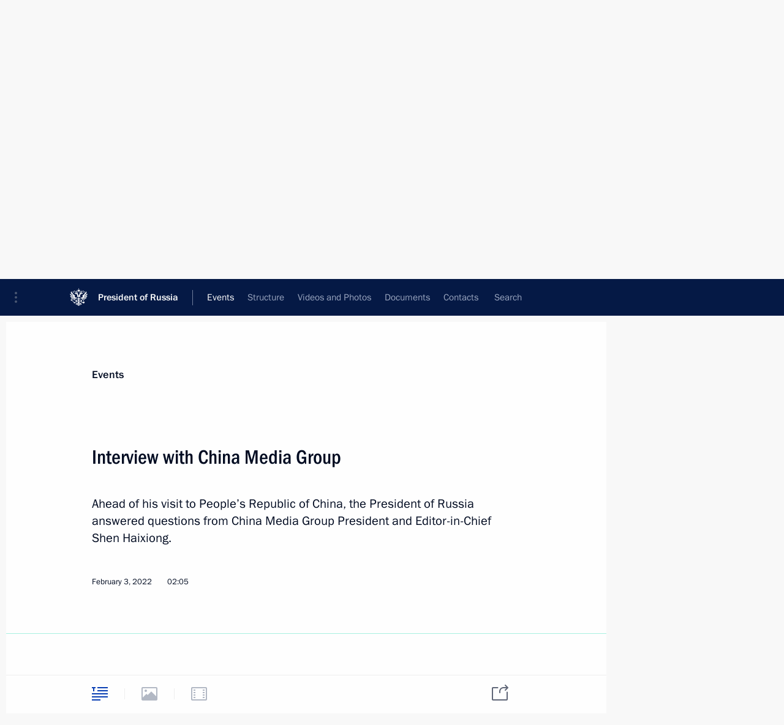

--- FILE ---
content_type: text/html; charset=UTF-8
request_url: http://www.en.kremlin.ru/events/president/transcripts/interviews/67695
body_size: 12325
content:
<!doctype html> <!--[if lt IE 7 ]> <html class="ie6" lang="en"> <![endif]--> <!--[if IE 7 ]> <html class="ie7" lang="en"> <![endif]--> <!--[if IE 8 ]> <html class="ie8" lang="en"> <![endif]--> <!--[if IE 9 ]> <html class="ie9" lang="en"> <![endif]--> <!--[if gt IE 8]><!--> <html lang="en" class="no-js" itemscope="itemscope" xmlns="http://www.w3.org/1999/xhtml" itemtype="http://schema.org/ItemPage" prefix="og: http://ogp.me/ns# video: http://ogp.me/ns/video# ya: http://webmaster.yandex.ru/vocabularies/"> <!--<![endif]--> <head> <meta charset="utf-8"/> <title itemprop="name">Interview with China Media Group • President of Russia</title> <meta name="description" content="Ahead of his visit to People’s Republic of China, the President of Russia answered questions from China Media Group President and Editor-in-Chief Shen Haixiong."/> <meta name="keywords" content="News ,Transcripts ,President"/> <meta itemprop="inLanguage" content="en"/> <meta name="msapplication-TileColor" content="#091a42"> <meta name="theme-color" content="#ffffff"> <meta name="theme-color" content="#091A42" />  <meta name="viewport" content="width=device-width,initial-scale=1,minimum-scale=0.7,ya-title=#061a44"/>  <meta name="apple-mobile-web-app-capable" content="yes"/> <meta name="apple-mobile-web-app-title" content="President of Russia"/> <meta name="format-detection" content="telephone=yes"/> <meta name="apple-mobile-web-app-status-bar-style" content="default"/>  <meta name="msapplication-TileColor" content="#061a44"/> <meta name="msapplication-TileImage" content="/static/mstile-144x144.png"/> <meta name="msapplication-allowDomainApiCalls" content="true"/> <meta name="msapplication-starturl" content="/"/> <meta name="theme-color" content="#061a44"/> <meta name="application-name" content="President of Russia"/>   <meta property="og:site_name" content="President of Russia"/>  <meta name="twitter:site" content="@KremlinRussia_E"/>   <meta property="og:type" content="article"/>  <meta property="og:title" content="Interview with China Media Group"/> <meta property="og:description" content="Ahead of his visit to People’s Republic of China, the President of Russia answered questions from China Media Group President and Editor-in-Chief Shen Haixiong."/> <meta property="og:url" content="http://en.kremlin.ru/events/president/news/67695"/>     <meta property="ya:ovs:adult" content="false"/>  <meta property="ya:ovs:upload_date" content="2022-02-03"/>      <meta name="twitter:card" content="summary"/>   <meta name="twitter:description" content="Ahead of his visit to People’s Republic of China, the President of Russia answered questions from China Media Group President and Editor-in-Chief Shen Haixiong."/> <meta name="twitter:title" content="Interview with China Media Group"/>           <link rel="icon" type="image/png" href="/static/favicon-32x32.png" sizes="32x32"/>   <link rel="icon" type="image/png" href="/static/favicon-96x96.png" sizes="96x96"/>   <link rel="icon" type="image/png" href="/static/favicon-16x16.png" sizes="16x16"/>    <link rel="icon" type="image/png" href="/static/android-chrome-192x192.png" sizes="192x192"/> <link rel="manifest" href="/static/en/manifest.json"/>         <link rel="apple-touch-icon" href="/static/apple-touch-icon-57x57.png" sizes="57x57"/>   <link rel="apple-touch-icon" href="/static/apple-touch-icon-60x60.png" sizes="60x60"/>   <link rel="apple-touch-icon" href="/static/apple-touch-icon-72x72.png" sizes="72x72"/>   <link rel="apple-touch-icon" href="/static/apple-touch-icon-76x76.png" sizes="76x76"/>   <link rel="apple-touch-icon" href="/static/apple-touch-icon-114x114.png" sizes="114x114"/>   <link rel="apple-touch-icon" href="/static/apple-touch-icon-120x120.png" sizes="120x120"/>   <link rel="apple-touch-icon" href="/static/apple-touch-icon-144x144.png" sizes="144x144"/>   <link rel="apple-touch-icon" href="/static/apple-touch-icon-152x152.png" sizes="152x152"/>   <link rel="apple-touch-icon" href="/static/apple-touch-icon-180x180.png" sizes="180x180"/>               <link rel="stylesheet" type="text/css" media="all" href="/static/css/screen.css?ba15e963ac"/> <link rel="stylesheet" href="/static/css/print.css" media="print"/>  <!--[if lt IE 9]> <link rel="stylesheet" href="/static/css/ie8.css"/> <script type="text/javascript" src="/static/js/vendor/html5shiv.js"></script> <script type="text/javascript" src="/static/js/vendor/respond.src.js"></script> <script type="text/javascript" src="/static/js/vendor/Konsole.js"></script> <![endif]--> <!--[if lte IE 9]> <link rel="stylesheet" href="/static/css/ie9.css"/> <script type="text/javascript" src="/static/js/vendor/ierange-m2.js"></script> <![endif]--> <!--[if lte IE 6]> <link rel="stylesheet" href="/static/css/ie6.css"/> <![endif]--> <link rel="alternate" type="text/html" hreflang="ru" href="http://kremlin.ru/events/president/transcripts/interviews/67695"/>   <link rel="author" href="/about"/> <link rel="home" href="/"/> <link rel="search" href="/opensearch.xml" title="President of Russia" type="application/opensearchdescription+xml"/> <link rel="canonical" href="http://en.kremlin.ru/events/president/news/67695" /> <script type="text/javascript">
window.config = {staticUrl: '/static/',mediaUrl: 'http://static.kremlin.ru/media/',internalDomains: 'kremlin.ru|uznai-prezidenta.ru|openkremlin.ru|президент.рф|xn--d1abbgf6aiiy.xn--p1ai'};
</script></head> <body class=" is-reading"> <div class="header" itemscope="itemscope" itemtype="http://schema.org/WPHeader" role="banner"> <div class="topline topline__menu"> <a class="topline__toggleaside" accesskey="=" aria-label="Portal Menu" role="button" href="#sidebar" title="Portal Menu"><i></i></a> <div class="topline__in"> <a href="/" class="topline__head" rel="home" accesskey="1" data-title="President of Russia"> <i class="topline__logo"></i>President of Russia</a> <div class="topline__togglemore" data-url="/mobile-menu"> <i class="topline__togglemore_button"></i> </div> <div class="topline__more"> <nav aria-label="Main menu"> <ul class="nav"><li class="nav__item" itemscope="itemscope" itemtype="http://schema.org/SiteNavigationElement"> <a href="/events/president/news" class="nav__link is-active" accesskey="2" itemprop="url"><span itemprop="name">Events</span></a> </li><li class="nav__item" itemscope="itemscope" itemtype="http://schema.org/SiteNavigationElement"> <a href="/structure/president" class="nav__link" accesskey="3" itemprop="url"><span itemprop="name">Structure</span></a> </li><li class="nav__item" itemscope="itemscope" itemtype="http://schema.org/SiteNavigationElement"> <a href="/multimedia/video" class="nav__link" accesskey="4" itemprop="url"><span itemprop="name">Videos and Photos</span></a> </li><li class="nav__item" itemscope="itemscope" itemtype="http://schema.org/SiteNavigationElement"> <a href="/acts/news" class="nav__link" accesskey="5" itemprop="url"><span itemprop="name">Documents</span></a> </li><li class="nav__item" itemscope="itemscope" itemtype="http://schema.org/SiteNavigationElement"> <a href="/contacts" class="nav__link" accesskey="6" itemprop="url"><span itemprop="name">Contacts</span></a> </li> <li class="nav__item last" itemscope="itemscope" itemtype="http://schema.org/SiteNavigationElement"> <a class="nav__link nav__link_search" href="/search" accesskey="7" itemprop="url" title="Global website search"> <span itemprop="name">Search</span> </a> </li>  </ul> </nav> </div> </div> </div>  <div class="search"> <ul class="search__filter"> <li class="search__filter__item is-active"> <a class="search_without_filter">Search this website</a> </li>   </ul> <div class="search__in">   <form name="search" class="form search__form simple_search form_special" method="get" action="/search" tabindex="-1" role="search" > <fieldset>  <input type="hidden" name="section" class="search__section_value"/> <input type="hidden" name="since" class="search__since_value"/> <input type="hidden" name="till" class="search__till_value"/> <span class="form__field input_wrapper"> <input type="text" name="query" class="search__form__input" id="search__form__input" lang="en" accesskey="-"  required="required" size="74" title="Enter search" autocomplete="off" data-autocomplete-words-url="/_autocomplete/words" data-autocomplete-url="/_autocomplete"/> <i class="search_icon"></i> <span class="text_overflow__limiter"></span> </span> <span class="form__field button__wrapper">  <button id="search-simple-search-button" class="submit search__form__button">Search</button> </span> </fieldset> </form>   </div> </div>  <div class="topline_nav_mobile"></div>  </div> <div class="main-wrapper"> <div class="subnav-view" role="complementary" aria-label="Additional menu"></div> <div class="wrapsite"> <div class="content-view" role="main"></div><div class="footer" id="footer" itemscope="itemscope" itemtype="http://schema.org/WPFooter"> <div class="footer__in"> <div role="complementary" aria-label="Portal Menu"> <div class="footer__mobile"> <a href="/"> <i class="footer__logo_mob"></i> <div class="mobile_title">President of Russia</div> <div class="mobile_caption">Mobile version</div> </a> </div> <div class="footer__col col_mob"> <h2 class="footer_title">President's<br/>website<br/>sections</h2> <ul class="footer_list nav_mob"><li class="footer_list_item" itemscope="itemscope" itemtype="http://schema.org/SiteNavigationElement"> <a href="/events/president/news"  class="is-active" itemprop="url"> <span itemprop="name">Events</span> </a> </li> <li class="footer_list_item" itemscope="itemscope" itemtype="http://schema.org/SiteNavigationElement"> <a href="/structure/president"  itemprop="url"> <span itemprop="name">Structure</span> </a> </li> <li class="footer_list_item" itemscope="itemscope" itemtype="http://schema.org/SiteNavigationElement"> <a href="/multimedia/video"  itemprop="url"> <span itemprop="name">Videos and Photos</span> </a> </li> <li class="footer_list_item" itemscope="itemscope" itemtype="http://schema.org/SiteNavigationElement"> <a href="/acts/news"  itemprop="url"> <span itemprop="name">Documents</span> </a> </li> <li class="footer_list_item" itemscope="itemscope" itemtype="http://schema.org/SiteNavigationElement"> <a href="/contacts"  itemprop="url"> <span itemprop="name">Contacts</span> </a> </li>  <li class="footer__search footer_list_item footer__search_open" itemscope="itemscope" itemtype="http://schema.org/SiteNavigationElement"> <a href="/search" itemprop="url"> <i></i> <span itemprop="name">Search</span> </a> </li> <li class="footer__search footer_list_item footer__search_hidden" itemscope="itemscope" itemtype="http://schema.org/SiteNavigationElement"> <a href="/search" itemprop="url"> <i></i> <span itemprop="name">Search</span> </a> </li> <li class="footer__smi footer_list_item" itemscope="itemscope" itemtype="http://schema.org/SiteNavigationElement"> <a href="/press/announcements" itemprop="url" class="is-special"><i></i><span itemprop="name">For the Media</span></a> </li> <li class="footer_list_item" itemscope="itemscope" itemtype="http://schema.org/SiteNavigationElement"> <a href="/subscribe" itemprop="url"><i></i><span itemprop="name">Subscribe</span></a> </li> <li class="footer_list_item hidden_mob" itemscope="itemscope" itemtype="http://schema.org/SiteNavigationElement"> <a href="/catalog/glossary" itemprop="url" rel="glossary"><span itemprop="name">Directory</span></a> </li> </ul> <ul class="footer_list"> <li class="footer__special" itemscope="itemscope" itemtype="http://schema.org/SiteNavigationElement"> <a href="http://en.special.kremlin.ru/events/president/news" itemprop="url" class="is-special no-warning"><i></i><span itemprop="name">Version for People with Disabilities</span></a> </li> </ul> <ul class="footer_list nav_mob"> <li itemscope="itemscope" itemtype="http://schema.org/SiteNavigationElement" class="language footer_list_item">   <a href="http://kremlin.ru/events/president/transcripts/interviews/67695" rel="alternate" hreflang="ru" itemprop="url" class=" no-warning"> <span itemprop="name"> Русский </span> </a> <meta itemprop="inLanguage" content="ru"/>   </li> </ul> </div> <div class="footer__col"> <h2 class="footer_title">President's<br/>website<br/>resources</h2> <ul class="footer_list"> <li class="footer__currentsite footer_list_item" itemscope="itemscope" itemtype="http://schema.org/SiteNavigationElement"> <a href="/" itemprop="url">President of Russia<span itemprop="name">Current resource</span> </a> </li> <li class="footer_list_item"> <a href="http://kremlin.ru/acts/constitution" class="no-warning">The Constitution of Russia</a> </li> <li class="footer_list_item"> <a href="http://en.flag.kremlin.ru/" class="no-warning" rel="external">State Insignia</a> </li> <li class="footer_list_item"> <a href="https://en.letters.kremlin.ru/" class="no-warning" rel="external">Address an appeal to the President</a> </li>  <li class="footer_list_item"> <a href="http://en.putin.kremlin.ru/" class="no-warning" rel="external">Vladimir Putin’s Personal Website</a> </li>  </ul> </div> <div class="footer__col"> <h2 class="footer_title">Official Internet Resources<br/>of the President of Russia</h2> <ul class="footer_list"> <li class="footer_list_item"> <a href="https://t.me/news_kremlin_eng" rel="me" target="_blank">Telegram Channel</a> </li>  <li class="footer_list_item"> <a href="https://rutube.ru/u/kremlin/" rel="me" target="_blank">Rutube Channel</a> </li> <li class="footer_list_item"> <a href="http://www.youtube.ru/user/kremlin" rel="me" target="_blank">YouTube Channel</a> </li> </ul> </div>  <div class="footer__col footer__col_last"> <h2 class="footer_title">Legal<br/>and technical<br/>information</h2> <ul class="footer_list technical_info"> <li class="footer_list_item" itemscope="itemscope" itemtype="http://schema.org/SiteNavigationElement"> <a href="/about" itemprop="url"> <span itemprop="name">About website</span> </a> </li> <li class="footer_list_item" itemscope="itemscope" itemtype="http://schema.org/SiteNavigationElement"> <a href="/about/copyrights" itemprop="url"><span itemprop="name">Using website content</span></a> </li> <li class="footer_list_item" itemscope="itemscope" itemtype="http://schema.org/SiteNavigationElement"> <a href="/about/privacy" itemprop="url"><span itemprop="name">Personal data of website users</span></a> </li> <li class="footer_list_item" itemscope="itemscope" itemtype="http://schema.org/SiteNavigationElement"> <a href="/contacts#mailto" itemprop="url"><span itemprop="name">Contact website team</span></a> </li> </ul> </div> </div> <div role="contentinfo"> <div class="footer__license"> <p>All content on this site is licensed under</p> <p><a href="http://creativecommons.org/licenses/by/4.0/deed.en" hreflang="en" class="underline" rel="license" target="_blank">Creative Commons Attribution 4.0 International</a></p> </div> <div class="footer__copy"><span class="flag_white">Presidential </span><span class="flag_blue">Executive Office</span><span class="flag_red">2026</span> </div> </div> <div class="footer__logo"></div> </div> </div> </div> </div> <div class="gallery__wrap"> <div class="gallery__overlay"></div> <div class="gallery" role="complementary" aria-label="Fullscreen gallery"></div> </div> <div class="read" role="complementary" aria-label="Material for reading" data-href="http://www.en.kremlin.ru/events/president/transcripts/interviews/67695" data-stream-url="/events/president/transcripts/interviews/by-date/03.02.2022"> <div class="read__close_wrapper"> <a href="/events/president/transcripts/interviews/by-date/03.02.2022" class="read__close" title="Press Esc to close"><i></i></a> </div> <div class="read__scroll" role="tabpanel"> <article class="read__in hentry h-entry" itemscope="itemscope" itemtype="http://schema.org/NewsArticle" id="event-67695" role="document" aria-describedby="read-lead"> <div class="read__content"> <div class="read__top">  <div class="width_limiter"> <a href="/events/president/news" class="read__categ" rel="category" data-info="Open">Events</a> <h1 class="entry-title p-name" itemprop="name">Interview with China Media Group</h1> <div class="read__lead entry-summary p-summary" itemprop="description" role="heading" id="read-lead">  <div><p>Ahead of his visit to People’s Republic of China, the President of Russia answered questions from China Media
Group President and Editor-in-Chief Shen Haixiong.</p></div>   </div> <div class="read__meta"><time class="read__published" datetime="2022-02-03" itemprop="datePublished">February 3, 2022</time>  <div class="read__time">02:05</div>   <meta itemprop="inLanguage" content="en"/> </div> </div> </div> <div class="entry-content e-content read__internal_content" itemprop="articleBody">  <p><b>President of China Media Group Shen Haixiong </b><i>(retranslated)</i>: Mr. President, I am very pleased to have
the opportunity to interview you again. First, let me welcome you to the 2022
Winter Olympics in Beijing. In February 2014, Chinese President Xi Jinping
attended the opening ceremony of the 22nd Winter Olympics in Sochi at your
invitation. This was the first time a Chinese leader had attended a major
international sporting event abroad. Then, Xi Jinping said: ”If our
neighbors have a joyous occasion, we certainly should go there to congratulate
them.“ Today is a joyous occasion for China – we are hosting the Winter
Olympics for the first time; all the more so as it comes in the midst of the Spring Festival (the Chinese Lunar New Year). When applying to host the Winter
Olympics, China announced a plan to engage 300 million people in winter sports.
Now, ski resorts are being built even in my home province of Zhejiang in southern China. You were the first foreign leader to confirm your
arrival at the opening ceremony. What special role does sport play in relations
between the two neighbors China and Russia? How can our countries strengthen
cooperation in ice and snow culture, winter sports and related industries? What
results do you expect from Russian athletes at the Olympics? Can you predict
how many gold medals they will win?</p><p><b>Vladimir Putin</b>: President Xi
Jinping and I have known each other for a long time, as good friends and politicians who hold largely the same views on addressing the world's problems;
we maintain close and frequent contact. That is why, I immediately responded to his invitation to visit China and to join our Chinese friends in celebrating
this year's main sporting event – the Winter Olympic Games. Moreover, the first
ever Winter Olympics on Chinese soil will take place in the midst of the Chinese New Year, in Beijing – the first city in the world to host both the Summer and Winter Games.</p><p>I know that the organizers have done a good job preparing for the Games. They made massive
investments in sports and transport infrastructure, built modern sports venues.
They created an environment for the safe stay of foreign athletes, coaches and journalists.</p><p>I am sure that such
excellent preparations for the Olympics will help the Olympic athletes to show
their sporting character and demonstrate their skills and ability to achieve
their goals in a fair and uncompromising competition. Naturally, we will be
supporting our athletes, we will celebrate their every victory and every
achievement. But only the competition will show how many and what medals they
will win. Besides, the epidemiological situation may have an impact on athletes' participation and, consequently, on the final results.</p><p>Sport is a unique
phenomenon of human civilization. Major sports festivals are designed to bring
nations together, deepen mutual understanding and promote the universally
accepted principle of ”fair play“, as was vividly illustrated by the success of the large-scale sporting events such as the 2014 Sochi Winter Olympics and the 2018 FIFA World Cup, hosted by our country.</p><p>Russia has been and remains committed to the traditional Olympic values. We oppose the attempts to politicize
sport or use it as a tool of coercion, unfair competition and discrimination.
We reject the practice of ”collective punishment“ for acts
perpetrated by individual people, which has recently become a frequent
occurrence. And of course, we strongly condemn the use of prohibited substances
by athletes and advocate broad international cooperation in the fight against
doping in sport.</p><p>Our country has a well-developed infrastructure, sports schools known for their champions and traditions, and a rich history of sporting records; it organizes major international
competitions, encouraging our citizens, especially our youth, to engage in physical culture and sports. This is what helps to preserve the health of the people and the nation as a whole and shape a strong foundation for future sporting
achievements. We expect that by 2024 the share of people regularly engaging in sports will be 55 percent and by 2030 it will reach 70 percent.</p><p>As for the interaction between Russia and China in sports and physical education,
it occupies an important place in our bilateral humanitarian cooperation and is
broad and complex in nature. A number of events, including those in winter
sports, have become truly important. Among them are the Russian-Chinese Winter
Youth Games and annual ice hockey matches on the Amur River between teams
representing the two countries' border regions. We are actively developing
exchanges between Russian and Chinese sports federations and professional
clubs. For several years now, the Chinese hockey club Kunlun Red Star has
played in the Russian Kontinental Hockey League, which was agreed during my visit to China in 2016. Cooperation is also developing in junior hockey. President
Xi and I visited one of the games between Russian and Chinese teams in June
2018.</p><p>The Russian and Chinese
years of cooperation in physical education and sports in 2022–2023, which
President Xi Jinping and I announced in December 2021, will certainly be a significant, memorable
event for our two countries. Its programme includes about 500 various popular
and youth sports events, as well as educational, sports science and staff
training activities. Activities that prove most successful will continue to be
organized on a regular basis.</p><p>I firmly believe that the Winter Olympic Games in Beijing will be held to the highest standards. I wish
successful performance and luck to all athletes, participants in the Olympics,
and bright unforgettable moments and joy to the guests.</p><p><b>Shen Haixiong</b>: Initially, China
and Russia viewed each other as friendly nations and then they established the relations of constructive partnership, strategic partnership, comprehensive
partnership and strategic interaction. In June 2019, we took them to an even
higher level, opening a new era in our relations. During a videoconference on 28 June 2021, you and President Xi Jinping announced the extension of the Treaty of Good-Neighborliness and Friendly Cooperation. How important do you
think this step is for the bilateral relations?</p><p><b><b>Vladimir Putin</b>: </b>The Treaty of Good-Neighborliness and Friendly Cooperation signed more
than 20 years ago is a basic policy document that established the legal
framework for a long-term consistent development of the Sino-Russian relations
of comprehensive partnership and strategic interaction. That is why, on June 28
last year, President Xi Jinping and I decided to extend it for another five
years.</p><p>It is a very rich
document in terms of ideas contained in it, many of its provisions being
rediscovered in the context of today's rapidly changing international
environment.</p><p>Relations between Russia
and China are developing on an equal, de-ideologised basis. Our partnership is
sustainable, intrinsically valuable, not affected by the political climate and not aimed against anyone. It is underpinned by respect, regard for each other's
core interests, adherence to international law and the UN Charter.</p><p>The atmosphere of political trust created, among other things, thanks to this treaty, has allowed
our countries to establish a multilayer structure of interstate cooperation,
with meetings of the two leaders playing a key role. </p><p>China remains firmly at the top of the list of Russia's trade partners. According to preliminary data,
last year, even despite the pandemic-related restrictions, our bilateral trade
reached a historic high, totalling 140 billion dollars.</p><p>China is our strategic
partner in the international arena. Our approaches to most issues on the global
agenda concur or are really close. We engage in close coordination within many
leading multilateral organizations and formats, such as the UN, BRICS, SCO,
G20, APEC and EAS, which has a stabilizing effect on the current difficult
world situation. </p><p>To sum up, I would like
to reiterate that the concepts laid out in the Treaty of Good-Neighborliness
and Friendly Cooperation have allowed our countries to achieve an unprecedentedly high level of partnership, fundamentally changed its character
and scope, and created the conditions enabling us to move forward together.</p><p><b>Shen Haixiong</b>: If you don't
mind, I would like to ask my last question on behalf of all internet users and winter sports lovers in China. In an interview you gave me three years ago you
said you were ”trying“ to play hockey. However, that appears to be
quite an understatement. In a Night Hockey League match held in May last year,
you scored a goal just 30 seconds into the game and a total of 8 goals in the entire match, which is comparable to the results of professional hockey
players. Could you share any secrets of your prowess with Chinese ice hockey
enthusiasts? Do you have any ideas as to who of the Russian hockey players will
score the first goal at the Olympic Games? What winter sports other than ice
hockey would you like to master?</p><p><b>Vladimir Putin</b>:I am not in a position to give any advice to people who are passionate about hockey. I would leave this
to professional hockey players and coaches. I think the most important thing is
to do your favourite sport – no matter what it is – on a routine basis and to work hard keeping your goal in sight. Over time, mastery will come.</p><p>Ice hockey in Russia is
big and has deep-rooted traditions. A special place here belongs to the Night
Hockey League established in 2011. Today, it brings together almost 1100 teams
with more than 20 thousand players from most regions of our country. Many of our renowned Olympic and world champions are actively involved in the development of the project, for which I am very grateful. </p><p>The success achieved is
evident. Last year, the number of amateur ice hockey players in Russia amounted
to over 620 thousand, and that number is constantly growing.</p><p>It is always a great
pleasure for me to take part in the events of the League whenever my schedule
allows. Every chance I get, I go alpine skiing. However, there are other sports
disciplines I am interested in. I like biathlon and figure skating, where our
athletes have traditionally been very strong. I enjoy watching competitions in ski flying but, for lack of time, can only do it on TV. </p><p>Of course, we expect our
hockey team to show its best performance at the upcoming Olympics. Russia's ice
hockey squad is well-prepared, united by the team spirit and the will to win,
and all its members are capable of scoring the first goal.</p><p>There is no doubt that
the hockey matches at the Olympics will, as always, be exciting and memorable.
We are looking forward to seeing some fine play and, naturally, trust in our
players and wish them every success. </p> <div class="read__bottommeta hidden-copy"> <div class="width_limiter">   <div class="read__tags masha-ignore">  <div class="read__tagscol"> <h3>Geography</h3> <ul class="read__taglist"><li><a
                                    href="/catalog/countries/CN/events" rel="tag"><i></i>People&#39;s Republic of China</a></li> </ul> </div>   <div class="read__tagscol"> <h3>Topics</h3> <ul class="read__taglist"><li class="p-category"> <a href="/catalog/keywords/82/events" rel="tag"><i></i>Foreign policy </a> </li> <li class="p-category"> <a href="/catalog/keywords/31/events" rel="tag"><i></i>Media </a> </li>  </ul> </div>   </div>                <div class="read__status masha-ignore"> <div class="width_limiter"> <h3>Publication status</h3> <p>Published in sections: <a href="/events/president/news">News</a>, <a href="/events/president/transcripts">Transcripts</a><br/> </p><p> Publication date:    <time datetime="2022-02-03">February 3, 2022, 02:05</time> </p><p class="print_link_wrap"> Direct link: <a class="print_link" href="http://en.kremlin.ru/d/67695">en.kremlin.ru/d/67695</a> </p>  <p> <a class="text_version_link" href="/events/president/transcripts/copy/67695" rel="nofollow" target="_blank">Text version</a> </p>  </div> </div>  </div> </div> </div> </div> </article> </div>    <div class="read__tabs False" role="tablist"> <div class="gradient-shadow"></div> <div class="width_limiter">  <a href="/events/president/transcripts/interviews/67695" class="tabs_article is-active big with_small_tooltip" title="Text" aria-label="Text" role="tab"><i aria-hidden="true"></i> <div class="small_tooltip" aria-hidden="true"><span class="small_tooltip_text">Text</span></div> </a>  <i class="read__sep"></i> <a class="tabs_photo disabled" title="Photos" aria-hidden="true" role="tab"><i></i> </a>   <i class="read__sep"></i> <a class="tabs_video disabled" title="Video" aria-hidden="true" role="tab"><i></i> </a>      <div class="right_tabs">  <p class="over_tabs"></p> <div class="tabs_share read__share with_small_tooltip" title="Share" role="tab" tabindex="0" aria-expanded="false" onclick="" aria-label="Share"><i aria-hidden="true"></i> <div class="small_tooltip" aria-hidden="true"><span class="small_tooltip_text">Share</span></div> <div class="share_material">   <div class="width_limiter"> <div class="share_where" id="share-permalink">Direct link</div> <div class="share_link share_link_p" tabindex="0" role="textbox" aria-labelledby="share-permalink"> <span class="material_link" id="material_link">http://en.kremlin.ru/events/president/transcripts/interviews/67695</span> </div> <div class="share_where">Share</div> <div class="krln-share_list"> <ul class="share_sites">           <li> <a target="_blank" class="share_to_site no-warning" href="https://www.vk.com/share.php?url=http%3A//www.en.kremlin.ru/events/president/transcripts/interviews/67695&amp;title=Interview%20with%20China%20Media%20Group&amp;description=%3Cp%3EAhead%20of%C2%A0his%20visit%20to%C2%A0People%E2%80%99s%20Republic%20of%C2%A0China%2C%20the%C2%A0President%20of%C2%A0Russia%20answered%20questions%20from%20China%20Media%0AGroup%20President%20and%C2%A0Editor-in-Chief%20Shen%20Haixiong.%3C/p%3E" data-service="vkontakte" rel="nofollow"> VK </a> </li> <li> <a target="_blank" class="share_to_site no-warning" href="https://t.me/share/url?url=http%3A//www.en.kremlin.ru/events/president/transcripts/interviews/67695&amp;text=Interview%20with%20China%20Media%20Group" data-service="vkontakte" rel="nofollow"> Telegram </a> </li> <li> <a target="_blank" class="share_to_site no-warning" href="https://connect.ok.ru/offer?url=http%3A//www.en.kremlin.ru/events/president/transcripts/interviews/67695&amp;title=Interview%20with%20China%20Media%20Group" data-service="vkontakte" rel="nofollow"> Ok </a> </li> <!-- <li><a target="_blank" class="share_to_site no-warning" href="https://www.twitter.com/share?url=http%3A//www.en.kremlin.ru/events/president/transcripts/interviews/67695&amp;counturl=http%3A//www.en.kremlin.ru/events/president/transcripts/interviews/67695&amp;text=Interview%20with%20China%20Media%20Group&amp;via=KremlinRussia_E&amp;lang=en" data-service="twitter" rel="nofollow">Twitter</a></li> --> </ul> <ul class="share_sites"> <li> <button  class="no-warning copy_url_button" data-url='http://www.en.kremlin.ru/events/president/transcripts/interviews/67695'> Copy link </button> </li> <li><a href="#share-mail" class="share_send_email">Send by email</a></li> </ul> <ul class="share_sites"> <li class="share_print"> <a href="/events/president/transcripts/interviews/67695/print" class="share_print_label share_print_link no-warning"> <i class="share_print_icon"></i>Print</a> </li> </ul> </div> </div>  <div class="share_mail" id="share-mail"> <div class="width_limiter"> <form method="POST" action="/events/president/transcripts/interviews/67695/email" class="emailform form"> <div class="share_where">Send by email</div> <label class="share_where_small">Message preview</label> <div class="share_message"> <p class="message_info">Official Website of the President of Russia:</p> <p class="message_info">Interview with China Media Group</p> <p class="message_link">http://en.kremlin.ru/events/president/transcripts/interviews/67695</p> </div> <div class="form__email"> <label for="email" class="share_where_small">Addressee email</label> <input type="email" name="mailto" required="required" id="email" autocomplete="on" title="Email address required"/> </div> <div class="emailform__act"> <button type="submit" class="submit">Send</button> </div> </form> </div> </div>  </div> </div> </div>  </div> </div>   <div class="read__updated">Last updated at <time datetime="2022-02-02">February 2, 2022, 12:46</time> </div> </div> <div class="wrapsite__outside hidden-print"><div class="wrapsite__overlay"></div></div><div class="sidebar" tabindex="-1" itemscope="itemscope" itemtype="http://schema.org/WPSideBar"> <div class="sidebar__content">    <div class="sidebar_lang">  <div class="sidebar_title_wrapper hidden"> <h2 class="sidebar_title">Официальные сетевые ресурсы</h2> <h3 class="sidebar_title sidebar_title_caption">Президента России</h3> </div> <div class="sidebar_title_wrapper is-visible"> <h2 class="sidebar_title">Official Internet Resources</h2> <h3 class="sidebar_title sidebar_title_caption">of the President of Russia</h3> </div> <span class="sidebar_lang_item sidebar_lang_first"> <a tabindex="0" href="http://kremlin.ru/events/president/transcripts/interviews/67695" rel="alternate" hreflang="ru" itemprop="url" class="is-active"> <span>Русский</span> </a> </span><span class="sidebar_lang_item"> <a tabindex="-1" rel="alternate" hreflang="en" itemprop="url" > <span>English</span> </a> </span> <meta itemprop="inLanguage" content="ru"/>   </div> <ul class="sidebar_list">  <li itemscope="itemscope" itemtype="http://schema.org/SiteNavigationElement"> <a href="/press/announcements" class="sidebar__special" itemprop="url" tabindex="0"><span itemprop="name">For the Media</span></a> </li> <li itemscope="itemscope" itemtype="http://schema.org/SiteNavigationElement"> <a href="http://en.special.kremlin.ru/events/president/news" class="sidebar__special no-warning" itemprop="url" tabindex="0"><span itemprop="name">Version for People with Disabilities</span></a> </li>  <li itemscope="itemscope" itemtype="http://schema.org/SiteNavigationElement"> <a href="https://t.me/news_kremlin_eng" class="sidebar__special" itemprop="url" tabindex="0" rel="me" target="_blank" ><span itemprop="name">Telegram Channel</span></a> </li>  <li itemscope="itemscope" itemtype="http://schema.org/SiteNavigationElement"> <a href="https://rutube.ru/u/kremlin/" class="sidebar__special" itemprop="url" tabindex="0" rel="me" target="_blank" ><span itemprop="name">Rutube Channel</span></a> </li> <li itemscope="itemscope" itemtype="http://schema.org/SiteNavigationElement"> <a href="http://www.youtube.ru/user/kremlin" class="sidebar__special" itemprop="url" tabindex="0" rel="me" target="_blank" ><span itemprop="name">YouTube Channel</span></a> </li> </ul> <ul class="sidebar_list sidebar_list_other"> <li itemscope="itemscope" itemtype="http://schema.org/SiteNavigationElement">  <a href="/" class="no-warning" itemprop="url" tabindex="0">  <span itemprop="name">Website of the President of Russia</span> </a> </li>  <li itemscope="itemscope" itemtype="http://schema.org/SiteNavigationElement">  <a href="http://en.flag.kremlin.ru/" class="no-warning" itemprop="url" tabindex="0" rel="external">  <span itemprop="name">State Insignia</span></a> </li> <li itemscope="itemscope" itemtype="http://schema.org/SiteNavigationElement"> <a href="https://en.letters.kremlin.ru/" class="no-warning" itemprop="url" tabindex="0" rel="external"><span itemprop="name">Address an appeal to the President</span></a> </li>  <li itemscope="itemscope" itemtype="http://schema.org/SiteNavigationElement">  <a href="http://en.putin.kremlin.ru/" class="no-warning" itemprop="url" tabindex="0" rel="external">  <span itemprop="name">Vladimir Putin’s Personal Website</span> </a> </li> <li itemscope="itemscope" itemtype="http://schema.org/SiteNavigationElement"> <a href="http://20.kremlin.ru/en/" class="no-warning" itemprop="url" tabindex="0" rel="external"><span itemprop="name">Putin. 20 years</span></a> </li>  </ul> </div> <p class="sidebar__signature">Presidential Executive Office<br/>2026</p> </div><script type="text/javascript" src="/static/js/app.js?39d4bd2fd8"></script></body> </html>